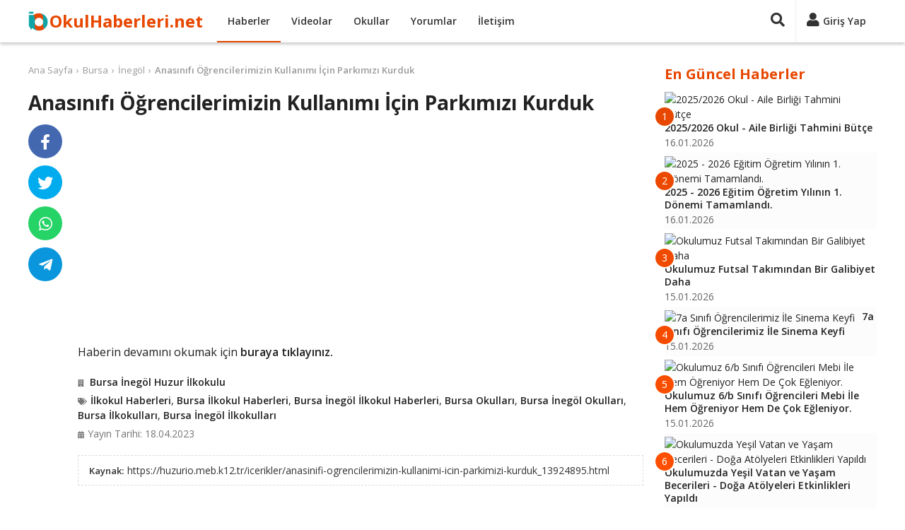

--- FILE ---
content_type: text/html; charset=UTF-8
request_url: https://www.okulhaberleri.net/anasinifi-ogrencilerimizin-kullanimi-icin-parkimizi-kurduk-7849341
body_size: 7367
content:
<!DOCTYPE html>
<html lang="tr" itemscope itemtype="http://schema.org/WebPage">
<head>
<title>Anasınıfı Öğrencilerimizin Kullanımı İçin Parkımızı Kurduk</title>
<meta charset="utf-8">
<meta http-equiv="X-UA-Compatible" content="IE=edge">
<meta name="viewport" content="width=device-width, initial-scale=1">
<meta name="description" content="Anasınıfı Öğrencilerimizin Kullanımı İçin Parkımızı Kurduk ile ilgili haber">
<meta name="keywords" content="Bursa, İnegöl, Huzur İlkokulu, İlkokullar, Okul, Haber, Video" />
<meta name="author" content="okulhaberleri">
<meta name="publisher" content="okulhaberleri">
<meta name="robots" content="index, follow">
<meta itemprop="name" content="Anasınıfı Öğrencilerimizin Kullanımı İçin Parkımızı Kurduk">
<meta itemprop="description" content="Anasınıfı Öğrencilerimizin Kullanımı İçin Parkımızı Kurduk ile ilgili haber">
<link rel="canonical" href="https://www.okulhaberleri.net/anasinifi-ogrencilerimizin-kullanimi-icin-parkimizi-kurduk-7849341">
<link itemprop="image" href="https://huzurio.meb.k12.tr/meb_iys_dosyalar/16/05/707683/resimler/2023_04/k_18105008_WhatsApp-Image-2023-04-18-at-10.43.24.jpg">
<meta property="og:title" content="Anasınıfı Öğrencilerimizin Kullanımı İçin Parkımızı Kurduk">
<meta property="og:type" content="website">
<meta property="og:url" content="https://www.okulhaberleri.net/anasinifi-ogrencilerimizin-kullanimi-icin-parkimizi-kurduk-7849341">
<meta property="og:description" content="Anasınıfı Öğrencilerimizin Kullanımı İçin Parkımızı Kurduk ile ilgili haber">
<meta property="og:image" content="https://huzurio.meb.k12.tr/meb_iys_dosyalar/16/05/707683/resimler/2023_04/k_18105008_WhatsApp-Image-2023-04-18-at-10.43.24.jpg">
<meta property="og:site_name" content="Okul Haberleri">
<meta property="twitter:site" content="@okul_haberleri">
<meta property="twitter:creator" content="@okul_haberleri">
<meta property="twitter:card" content="summary">
<meta property="twitter:url" content="https://www.okulhaberleri.net/anasinifi-ogrencilerimizin-kullanimi-icin-parkimizi-kurduk-7849341">
<meta property="twitter:domain" content="https://www.okulhaberleri.net">
<meta property="twitter:title" content="Anasınıfı Öğrencilerimizin Kullanımı İçin Parkımızı Kurduk">
<meta property="twitter:image" content="https://huzurio.meb.k12.tr/meb_iys_dosyalar/16/05/707683/resimler/2023_04/k_18105008_WhatsApp-Image-2023-04-18-at-10.43.24.jpg">
<meta property="twitter:description" content="Anasınıfı Öğrencilerimizin Kullanımı İçin Parkımızı Kurduk ile ilgili haber">
<link rel="apple-touch-icon" sizes="57x57" href="/images/fav/apple-icon-57x57.png">
<link rel="apple-touch-icon" sizes="60x60" href="/images/fav/apple-icon-60x60.png">
<link rel="apple-touch-icon" sizes="72x72" href="/images/fav/apple-icon-72x72.png">
<link rel="apple-touch-icon" sizes="76x76" href="/images/fav/apple-icon-76x76.png">
<link rel="apple-touch-icon" sizes="114x114" href="/images/fav/apple-icon-114x114.png">
<link rel="apple-touch-icon" sizes="120x120" href="/images/fav/apple-icon-120x120.png">
<link rel="apple-touch-icon" sizes="144x144" href="/images/fav/apple-icon-144x144.png">
<link rel="apple-touch-icon" sizes="152x152" href="/images/fav/apple-icon-152x152.png">
<link rel="apple-touch-icon" sizes="180x180" href="/images/fav/apple-icon-180x180.png">
<link rel="icon" type="image/png" sizes="192x192"  href="/images/fav/android-icon-192x192.png">
<link rel="icon" type="image/png" sizes="32x32" href="/images/fav/favicon-32x32.png">
<link rel="icon" type="image/png" sizes="96x96" href="/images/fav/favicon-96x96.png">
<link rel="icon" type="image/png" sizes="16x16" href="/images/fav/favicon-16x16.png">
<link rel="manifest" href="/images/fav/manifest.json">
<meta name="msapplication-TileColor" content="#ffffff">
<meta name="msapplication-TileImage" content="/images/fav/ms-icon-144x144.png">
<meta name="theme-color" content="#ffffff">
<link href="https://fonts.googleapis.com/css?family=Open+Sans:400,600,700&display=swap" rel="stylesheet">
<link rel="stylesheet" href="/lib/fontawesome-5.15.2/css/all.min.css">
<link href="/custom.css?v=1745187442" rel="stylesheet">
<script async src="//pagead2.googlesyndication.com/pagead/js/adsbygoogle.js"></script>
<script>
(adsbygoogle = window.adsbygoogle || []).push({
     google_ad_client: "ca-pub-4550819141322638",
     enable_page_level_ads: true
});
</script>
</head>
<body>
<div id="fb-root"></div>
<script async defer crossorigin="anonymous" src="https://connect.facebook.net/tr_TR/sdk.js#xfbml=1&version=v9.0&appId=1873951255983007&autoLogAppEvents=1" nonce="9TTK3H3r"></script>
<!-- Global Site Tag (gtag.js) - Google Analytics -->
<script async src="https://www.googletagmanager.com/gtag/js?id=UA-107275747-1"></script>
<script>
  window.dataLayer = window.dataLayer || [];
  function gtag(){dataLayer.push(arguments)};
  gtag('js', new Date());
  gtag('config', 'UA-107275747-1');
</script>
    <header>
        <div class="container">
            <div>
                <div class="header-left">
                    <div class="nav-responsive">
                        <div id="nav-toggler"><div id="nav-toggler-icon"><div><span></span><span></span><span></span><span></span></div></div></div>
                        <div class="nav-responsive-menu">
                            <ul>
                                <li><a href="/" title="Ana Sayfa">Ana Sayfa</a></li>
                                <li><a href="javascript:;" class="button-login" title="Giriş Yap">Giriş Yap</a></li>
                                <li><a href="javascript:;" class="button-signup" title="Üye Ol">Üye Ol</a></li>
                                <li class="active"><a href="/haberler" title="Haberler">Haberler</a></li>
                                <li><a href="/videolar" title="Videolar">Videolar</a></li>
                                <li><a href="/okullar" title="Okullar">Okullar</a></li>
                                <li><a href="/yorumlar" title="Yorumlar">Yorumlar</a></li>
                                <li><a href="/iletisim" title="İletişim">İletişim</a></li>
                            </ul>
                            <div class="clr"></div>
                        </div>
                    </div>
                    <div class="logo"><a href="/" title="Ana Sayfa">OkulHaberleri.net</a></div>
                    <div class="nav">
                        <ul>
                            <li class="active"><a href="/haberler" title="Haberler">Haberler</a></li>
                            <li><a href="/videolar" title="Videolar">Videolar</a></li>
                            <li><a href="/okullar" title="Okullar">Okullar</a></li>
                            <li><a href="/yorumlar" title="Yorumlar">Yorumlar</a></li>
                            <li><a href="/iletisim" title="İletişim">İletişim</a></li>
                        </ul>
                        <div class="clr"></div>
                    </div>
                </div>
                <div class="header-right">
                                        <div class="search-panel">
                        <form method="get" action="/ara/">
                        <div class="search-toggler"><a href="javascript:;" title="Ara"><i class="fas fa-search"></i></a></div>
                        <div class="search-content"><input type="text" name="q" placeholder="Ara..." value=""><a href="javascript:;" title="Ara"><i class="fas fa-times"></i></a></div>
                        </form>
                    </div>
                    <div class="user-panel">
                        <div class="session-cache" data-cache="UserPanel"><!-- Start UserPanel --><a class="no-drop button-login" href="javascript:;" title="Giriş Yap"><i class="fas fa-user"></i><span>Giriş Yap</span></a><!-- End UserPanel --></div>
                    </div>
                </div>
                <div class="clr"></div>
            </div>
        </div>
    </header>
    <main><div class="page">
    <div class="container">
        <div class="page-main">
        <div class="contenter" data-next="7849337" data-title="Anasınıfı Öğrencilerimizin Kullanımı İçin Parkımızı Kurduk" data-url="/anasinifi-ogrencilerimizin-kullanimi-icin-parkimizi-kurduk-7849341">
        <div>
        <div class="breadcrumbs"><ul><li><a href="/">Ana Sayfa</a></li><li><a href="/haberler/bursa">Bursa</a></li><li><a href="/haberler/bursa/inegol">İnegöl</a></li><li><span><a href="/anasinifi-ogrencilerimizin-kullanimi-icin-parkimizi-kurduk-7849341">Anasınıfı Öğrencilerimizin Kullanımı İçin Parkımızı Kurduk</a></span></li></ul></div>
        <div class="entry">
            <div class="entry-header">
                <h1 class="entry-title">Anasınıfı Öğrencilerimizin Kullanımı İçin Parkımızı Kurduk</h1>
            </div>
            <div class="entry-main">
                    <div>
                                                <div class="entry-thumbnail"><a href="https://huzurio.meb.k12.tr/icerikler/anasinifi-ogrencilerimizin-kullanimi-icin-parkimizi-kurduk_13924895.html" title="Haberi Görüntüle" target="_blank" rel="nofollow"><img src="https://huzurio.meb.k12.tr/meb_iys_dosyalar/16/05/707683/resimler/2023_04/k_18105008_WhatsApp-Image-2023-04-18-at-10.43.24.jpg" /></a></div>
                                                <h2 class="entry-excerpt"></h2>
                        <div class="clr"></div>
                    </div>
                    <div class="ads-entry">
                        <script async src="https://pagead2.googlesyndication.com/pagead/js/adsbygoogle.js?client=ca-pub-4550819141322638"
     crossorigin="anonymous"></script>
<ins class="adsbygoogle"
     style="display:block; text-align:center;"
     data-ad-layout="in-article"
     data-ad-format="fluid"
     data-ad-client="ca-pub-4550819141322638"
     data-ad-slot="1194057392"></ins>
<script>
     (adsbygoogle = window.adsbygoogle || []).push({});
</script>
                    </div>
                    <div class="entry-content"><p>Haberin devamını okumak için <a href="https://huzurio.meb.k12.tr/icerikler/anasinifi-ogrencilerimizin-kullanimi-icin-parkimizi-kurduk_13924895.html" target="_blank" rel="noopener noreferrer">buraya tıklayınız.</a></p><div class="clr"></div></div>
                    <h3 class="entry-user"><i class="fas fa-building"></i><a href="/bursa-inegol-huzur-ilkokulu-o54862" title="Bursa İnegöl Huzur İlkokulu">Bursa İnegöl Huzur İlkokulu</a></h3>                    <h3 class="entry-tags"><i class="fas fa-tags"></i><a href="/haberler/ilkokullar">İlkokul Haberleri</a>, <a href="/haberler/bursa/ilkokullar">Bursa İlkokul Haberleri</a>, <a href="/haberler/bursa/inegol/ilkokullar">Bursa İnegöl İlkokul Haberleri</a>, <a href="/okullar/bursa">Bursa Okulları</a>, <a href="/okullar/bursa/inegol">Bursa İnegöl Okulları</a>, <a href="/okullar/bursa/ilkokullar">Bursa İlkokulları</a>, <a href="/okullar/bursa/inegol/ilkokullar">Bursa İnegöl İlkokulları</a></h3>
                    <div>
                                                <div class="entry-date"><i class="fas fa-calendar-alt"></i>Yayın Tarihi: 18.04.2023</div>
                        <div class="entry-source"><span>Kaynak:</span><a href="https://huzurio.meb.k12.tr/icerikler/anasinifi-ogrencilerimizin-kullanimi-icin-parkimizi-kurduk_13924895.html" title="Bursa İnegöl Huzur İlkokulu Web Sitesi" target="_blank" rel="nofollow">https://huzurio.meb.k12.tr/icerikler/anasinifi-ogrencilerimizin-kullanimi-icin-parkimizi-kurduk_13924895.html</a></div>                        <div class="clr"></div>
                    </div>
<div class="ads-related">
<script async src="https://pagead2.googlesyndication.com/pagead/js/adsbygoogle.js?client=ca-pub-4550819141322638"
     crossorigin="anonymous"></script>
<ins class="adsbygoogle"
     style="display:block"
     data-ad-format="autorelaxed"
     data-ad-client="ca-pub-4550819141322638"
     data-ad-slot="8346074518"></ins>
<script>
     (adsbygoogle = window.adsbygoogle || []).push({});
</script>
</div>
<div class="comments"><div class="comments-title">Yorumlar (0)</div><div class="comment-form"><div><div class="comment-box session-cache" data-cache="UserComment" data-post="7849341" data-comment=""><!-- Start UserComment --><div class="comment-left"><div class="img"><img src="/images/no-avatar.png" alt="Resimsiz"></div></div><div class="comment-right"><div class="comment-top"><textarea class="comment" placeholder="Yorumunuzu yazın..."></textarea></div><div class="comment-bottom hide-me"><div class="comment-bottom-left"><div class="comment-description">Yorumunuz en az <span class="comment-min">10</span> karakter olmalıdır.(<span class="counter">0</span>)</div><div class="comment-login"><span class="commenter">Ziyaretçi</span> olarak yorum yapıyorsunuz, dilerseniz <a href="javascript:;" title="Giriş Yap" class="button-login" data-commenter="1">giriş yapın</a>.</div></div><div class="comment-bottom-right"><div><input type="text" class="comment_name" placeholder="İsim" value=""></div><div class="hide-me"><input type="text" class="comment_email" placeholder="E-posta" value=""></div><span class="ajax-loader-container"><a href="javascript:;" class="btn ae-click" data-get="save=1" data-commenter="1" data-values="active_comment,active_post_code,active_comment_code,active_comment_name,active_comment_email" data-action="ajax_comment">YORUMU GÖNDER</a><span class="ajax-loader"></span></span></div><div class="clr"></div></div></div><div class="clr"></div><!-- End UserComment --></div></div></div></div>        </div>
        <div class="entry-footer">
            <div class="entry-sticky">
                <div class="entry-share">
                    <ul>
                        <li class="facebook"><a href="https://www.facebook.com/sharer/sharer.php?u=https://www.okulhaberleri.net/anasinifi-ogrencilerimizin-kullanimi-icin-parkimizi-kurduk-7849341" target="_blank" rel="nofollow" title="Facebook'ta Paylaş"><i class="fab fa-facebook-f"></i></a></li>
                        <li class="twitter"><a href="https://twitter.com/share?url=https://www.okulhaberleri.net/anasinifi-ogrencilerimizin-kullanimi-icin-parkimizi-kurduk-7849341&text=Anasınıfı Öğrencilerimizin Kullanımı İçin Parkımızı Kurduk&hashtags=okulhaberleri,okul_haberleri" target="_blank" rel="nofollow" title="Twitter'da Paylaş"><i class="fab fa-twitter"></i></a></li>
                        <li class="whatsapp"><a href="whatsapp://send?text=Anasınıfı Öğrencilerimizin Kullanımı İçin Parkımızı Kurduk%20-%20https://www.okulhaberleri.net/anasinifi-ogrencilerimizin-kullanimi-icin-parkimizi-kurduk-7849341" target="_blank" rel="nofollow" title="Whatsapp'da Paylaş"><i class="fab fa-whatsapp"></i></a></li>
                        <li class="telegram"><a href="https://telegram.me/share/url?url=https://www.okulhaberleri.net/anasinifi-ogrencilerimizin-kullanimi-icin-parkimizi-kurduk-7849341&text=Anasınıfı Öğrencilerimizin Kullanımı İçin Parkımızı Kurduk" target="_blank" rel="nofollow" title="Telegram'da Paylaş"><i class="fab fa-telegram-plane"></i></a></li>
                    </ul>
                    <div class="clr"></div>
                </div>
            </div>
        </div>
        <div class="clr"></div>
    </div>
    </div>
</div>        </div>
        <div class="sidebar">
<div class="content-box">
    <div class="content-box-title">En Güncel Haberler</div>
    <div class="content-box-content"><div class="entry-box partial-cache" data-cache="NewestBox" data-cdate="1768796135"><!-- Start NewestBox --><ul><li><a href="/20252026-okul-aile-birligi-tahmini-butce-9668949" title="2025/2026 Okul - Aile Birliği Tahmini Bütçe"><div class="left"><span>1</span><img src="https://cegelasimyildirimortaokulu.meb.k12.tr/meb_iys_dosyalar/28/11/718411/resimler/2026_01/k_1ce4c19c4f01b0d6e8e04b12c0f1bf22.jpg" alt="2025/2026 Okul - Aile Birliği Tahmini Bütçe"></div><div class="right"><div class="entry-box-title">2025/2026 Okul - Aile Birliği Tahmini Bütçe</div><div class="date">16.01.2026</div></div><div class="clr"></div></a></li><li><a href="/2025-2026-egitim-ogretim-yilinin-1-donemi-tamamlandi-9668598" title="2025 - 2026 Eğitim Öğretim Yılının 1. Dönemi Tamamlandı."><div class="left"><span>2</span><img src="https://maresalfevzicakmakortaokulu.meb.k12.tr/meb_iys_dosyalar/25/07/492094/resimler/2026_01/k_8e7307855352c233c25582b1018c89c2.jpg" alt="2025 - 2026 Eğitim Öğretim Yılının 1. Dönemi Tamamlandı."></div><div class="right"><div class="entry-box-title">2025 - 2026 Eğitim Öğretim Yılının 1. Dönemi Tamamlandı.</div><div class="date">16.01.2026</div></div><div class="clr"></div></a></li><li><a href="/okulumuz-futsal-takimindan-bir-galibiyet-daha-9668955" title="Okulumuz Futsal Takımından Bir Galibiyet Daha"><div class="left"><span>3</span><img src="https://sahragalipozsanortaokulu.meb.k12.tr/meb_iys_dosyalar/38/13/720771/resimler/2026_01/k_fdcd6dce02c23730898f8996624423c0.jpg" alt="Okulumuz Futsal Takımından Bir Galibiyet Daha"></div><div class="right"><div class="entry-box-title">Okulumuz Futsal Takımından Bir Galibiyet Daha</div><div class="date">15.01.2026</div></div><div class="clr"></div></a></li><li><a href="/7a-sinifi-ogrencilerimiz-ile-sinema-keyfi-9668954" title="7a Sınıfı Öğrencilerimiz İle Sinema Keyfi"><div class="left"><span>4</span><img src="https://sahragalipozsanortaokulu.meb.k12.tr/meb_iys_dosyalar/38/13/720771/resimler/2026_01/k_11fd737517151105d4ea35e0a5ee2c0e.jpg" alt="7a Sınıfı Öğrencilerimiz İle Sinema Keyfi"></div><div class="right"><div class="entry-box-title">7a Sınıfı Öğrencilerimiz İle Sinema Keyfi</div><div class="date">15.01.2026</div></div><div class="clr"></div></a></li><li><a href="/okulumuz-6b-sinifi-ogrencileri-mebi-ile-hem-ogreniyor-hem-de-cok-egleniyor-9668953" title="Okulumuz 6/b Sınıfı Öğrencileri Mebi İle Hem Öğreniyor Hem De Çok Eğleniyor."><div class="left"><span>5</span><img src="https://sahragalipozsanortaokulu.meb.k12.tr/meb_iys_dosyalar/38/13/720771/resimler/2026_01/k_7542d4c15b741cc1427c03c9c26fc8eb.jpg" alt="Okulumuz 6/b Sınıfı Öğrencileri Mebi İle Hem Öğreniyor Hem De Çok Eğleniyor."></div><div class="right"><div class="entry-box-title">Okulumuz 6/b Sınıfı Öğrencileri Mebi İle Hem Öğreniyor Hem De Çok Eğleniyor.</div><div class="date">15.01.2026</div></div><div class="clr"></div></a></li><li><a href="/okulumuzda-yesil-vatan-ve-yasam-becerileri-doga-atolyeleri-etkinlikleri-yapildi-9668952" title="Okulumuzda Yeşil Vatan ve Yaşam Becerileri - Doğa Atölyeleri Etkinlikleri Yapıldı"><div class="left"><span>6</span><img src="https://sahragalipozsanortaokulu.meb.k12.tr/meb_iys_dosyalar/38/13/720771/resimler/2026_01/k_342d23e1eb3789019bae3814e636478a.jpg" alt="Okulumuzda Yeşil Vatan ve Yaşam Becerileri - Doğa Atölyeleri Etkinlikleri Yapıldı"></div><div class="right"><div class="entry-box-title">Okulumuzda Yeşil Vatan ve Yaşam Becerileri - Doğa Atölyeleri Etkinlikleri Yapıldı</div><div class="date">15.01.2026</div></div><div class="clr"></div></a></li><li><a href="/tum-ogrencilerimize-ve-ogretmenlerimize-iyi-tatiller-diliyoruz-9668951" title="Tüm Öğrencilerimize ve Öğretmenlerimize İyi Tatiller Diliyoruz"><div class="left"><span>7</span><img src="https://sahragalipozsanortaokulu.meb.k12.tr/meb_iys_dosyalar/38/13/720771/resimler/2026_01/k_960a1694ba72452a9e0c92d212c2473e.jpg" alt="Tüm Öğrencilerimize ve Öğretmenlerimize İyi Tatiller Diliyoruz"></div><div class="right"><div class="entry-box-title">Tüm Öğrencilerimize ve Öğretmenlerimize İyi Tatiller Diliyoruz</div><div class="date">15.01.2026</div></div><div class="clr"></div></a></li><li><a href="/okulumuzda-hediye-firtinasi-suruyor-9668926" title="Okulumuzda Hediye Fırtınası Sürüyor"><div class="left"><span>8</span><img src="https://cegelasimyildirimortaokulu.meb.k12.tr/meb_iys_dosyalar/28/11/718411/resimler/2026_01/k_1d5c612a6e12b5ba67ab69712b06f1d2.jpg" alt="Okulumuzda Hediye Fırtınası Sürüyor"></div><div class="right"><div class="entry-box-title">Okulumuzda Hediye Fırtınası Sürüyor</div><div class="date">15.01.2026</div></div><div class="clr"></div></a></li><li><a href="/039-039yesil-vatan-projesi-039-ocak-ayi-etkinliklerimiz-9668615" title="&#039;&#039;yeşil Vatan Projesi&#039; Ocak Ayı Etkinliklerimiz"><div class="left"><span>9</span><img src="https://firuzkoyilkokulu.meb.k12.tr/meb_iys_dosyalar/34/26/727546/resimler/2026_01/k_4e1c92e02ea861eb9485c508e41a1035.jpg" alt="&#039;&#039;yeşil Vatan Projesi&#039; Ocak Ayı Etkinliklerimiz"></div><div class="right"><div class="entry-box-title">&#039;&#039;yeşil Vatan Projesi&#039; Ocak Ayı Etkinliklerimiz</div><div class="date">15.01.2026</div></div><div class="clr"></div></a></li><li><a href="/yesil-vatan-etkinlikleri-kapsaminda-ocak-ayinin-temasi-iklim-degisikligi-9668599" title="Yeşil Vatan Etkinlikleri Kapsamında Ocak Ayının Teması, &quot;iklim Değişikliği&quot;"><div class="left"><span>10</span><img src="https://maresalfevzicakmakortaokulu.meb.k12.tr/meb_iys_dosyalar/25/07/492094/resimler/2026_01/k_15b8a3ce5d8d4fb7cea110498cbe7011.jpg" alt="Yeşil Vatan Etkinlikleri Kapsamında Ocak Ayının Teması, &quot;iklim Değişikliği&quot;"></div><div class="right"><div class="entry-box-title">Yeşil Vatan Etkinlikleri Kapsamında Ocak Ayının Teması, &quot;iklim Değişikliği&quot;</div><div class="date">15.01.2026</div></div><div class="clr"></div></a></li></ul><!-- End NewestBox --></div>
    </div>
</div>
<div class="content-box">
    <div class="content-box-title">Bugün En Çok Okunanlar</div>
    <div class="content-box-content"><div class="entry-box partial-cache" data-cache="PopularBox" data-cdate="1768796135"><!-- Start PopularBox --><ul><li><a href="/siber-zorbaliksiber-suclarla-mucadeleteknoloji-bagimliligi-siber-farkindaliksiber-guvenlik-onlemleri-9665411" title="Siber Zorbalık,siber Suçlarla Mücadele,teknoloji Bağımlılığı, Siber Farkındalık,siber Güvenlik Önlemleri"><div class="left"><span>1</span><img src="https://osmaniyekaracaoglanoo.meb.k12.tr/meb_iys_dosyalar/80/01/717285/resimler/2026_01/k_ea566ba12eaea89031c9b24cb96905f0.jpg" alt="Siber Zorbalık,siber Suçlarla Mücadele,teknoloji Bağımlılığı, Siber Farkındalık,siber Güvenlik Önlemleri"></div><div class="right"><div class="entry-box-title">Siber Zorbalık,siber Suçlarla Mücadele,teknoloji Bağımlılığı, Siber Farkındalık,siber Güvenlik Önlemleri</div><div class="date">09.01.2026</div></div><div class="clr"></div></a></li><li><a href="/ailemle-egitim-yolculugum-projesi-veli-sanat-atolyesi-9666420" title="Ailemle Eğitim Yolculuğum Projesi Veli Sanat Atölyesi"><div class="left"><span>2</span><img src="https://duriyeduranilkokulu.meb.k12.tr/meb_iys_dosyalar/07/12/702834/resimler/2026_01/k_bd6d0621e836177d5895d532ac1b298b.jpg" alt="Ailemle Eğitim Yolculuğum Projesi Veli Sanat Atölyesi"></div><div class="right"><div class="entry-box-title">Ailemle Eğitim Yolculuğum Projesi Veli Sanat Atölyesi</div><div class="date">02.01.2026</div></div><div class="clr"></div></a></li><li><a href="/donem-sonu-kultur-sanat-ve-spor-faaliyetleri-haftasi-kapsaminda-okur-yazar-bulusmasi-etkinligi-soylesisi-yapildi-9664633" title="Dönem Sonu Kültür Sanat ve Spor Faaliyetleri Haftası Kapsamında &quot;okur - Yazar Buluşması&quot; Etkinliği Söyleşisi&quot; Yapıldı"><div class="left"><span>3</span><img src="https://aksemseddiniho.meb.k12.tr/meb_iys_dosyalar/35/30/720643/resimler/2026_01/k_ff5c16b8fc04f1180dbc6b36ad386e59.jpg" alt="Dönem Sonu Kültür Sanat ve Spor Faaliyetleri Haftası Kapsamında &quot;okur - Yazar Buluşması&quot; Etkinliği Söyleşisi&quot; Yapıldı"></div><div class="right"><div class="entry-box-title">Dönem Sonu Kültür Sanat ve Spor Faaliyetleri Haftası Kapsamında &quot;okur...</div><div class="date">14.01.2026</div></div><div class="clr"></div></a></li><li><a href="/masa-tenisi-turnuvasinda-gururlandiran-basari-9667548" title="Masa Tenisi Turnuvasında Gururlandıran Başarı. ."><div class="left"><span>4</span><img src="https://develinmmsml.meb.k12.tr/meb_iys_dosyalar/38/03/963200/resimler/2026_01/k_e5db46e6418fedacb883ba4c4aa3a1df.jpg" alt="Masa Tenisi Turnuvasında Gururlandıran Başarı. ."></div><div class="right"><div class="entry-box-title">Masa Tenisi Turnuvasında Gururlandıran Başarı. .</div><div class="date">09.01.2026</div></div><div class="clr"></div></a></li><li><a href="/yesil-vatan--benim-okulum-gelecege-care-9663975" title="Yeşil Vatan – Benim Okulum Geleceğe Çare"><div class="left"><span>5</span><img src="https://cimentepeilkokulu.meb.k12.tr/meb_iys_dosyalar/45/11/711413/resimler/2026_01/k_d481d84cc9faf5deaf477fa61599ef8a.jpg" alt="Yeşil Vatan – Benim Okulum Geleceğe Çare"></div><div class="right"><div class="entry-box-title">Yeşil Vatan – Benim Okulum Geleceğe Çare</div><div class="date">02.01.2026</div></div><div class="clr"></div></a></li><li><a href="/aci-kaybimiz-9664781" title="Acı Kaybımız"><div class="left"><span>6</span><img src="https://75mgermirli.meb.k12.tr/meb_iys_dosyalar/38/13/719946/resimler/2026_01/k_51af7963963034b0b42a69872a4a39b6.jpg" alt="Acı Kaybımız"></div><div class="right"><div class="entry-box-title">Acı Kaybımız</div><div class="date">08.01.2026</div></div><div class="clr"></div></a></li><li><a href="/merkezimiz-natures-stem-doganin-stemi-e-twinning-projesine-avrupa-kalite-etiketi-aldik-9658211" title="Merkezimiz Nature’s Stem (Doğanın Stem’i) E - Twinning Projesine Avrupa Kalite Etiketi Aldık."><div class="left"><span>7</span><img src="https://seyhanbilsem.meb.k12.tr/meb_iys_dosyalar/01/01/768855/resimler/2026_01/k_74a86365e8d2c678f4dfd3d4ed520f30.jpg" alt="Merkezimiz Nature’s Stem (Doğanın Stem’i) E - Twinning Projesine Avrupa Kalite Etiketi Aldık."></div><div class="right"><div class="entry-box-title">Merkezimiz Nature’s Stem (Doğanın Stem’i) E - Twinning Projesine Avrupa Kalite Etiketi Aldık.</div><div class="date">02.01.2026</div></div><div class="clr"></div></a></li><li><a href="/bilincli-teknoloji-veli-bilgilendirme-brosuru-9668410" title="Bilinçli Teknoloji Veli Bilgilendirme Broşürü"><div class="left"><span>8</span><img src="https://shtharunaydin.meb.k12.tr/meb_iys_dosyalar/06/01/768697/resimler/2026_01/k_6eb6147c3252ddc9cba71cbef7fd8358.jpg" alt="Bilinçli Teknoloji Veli Bilgilendirme Broşürü"></div><div class="right"><div class="entry-box-title">Bilinçli Teknoloji Veli Bilgilendirme Broşürü</div><div class="date">07.01.2026</div></div><div class="clr"></div></a></li><li><a href="/atik-pil-toplama-kampanyasi-9665787" title="Atık Pil Toplama Kampanyası"><div class="left"><span>9</span><img src="https://umrarifnihatasya.meb.k12.tr/meb_iys_dosyalar/34/21/736626/resimler/2026_01/k_96df695b82d31134b74d78eda871941e.jpg" alt="Atık Pil Toplama Kampanyası"></div><div class="right"><div class="entry-box-title">Atık Pil Toplama Kampanyası</div><div class="date">03.01.2026</div></div><div class="clr"></div></a></li><li><a href="/dijital-zorbalik-9664157" title="Dijital Zorbalık"><div class="left"><span>10</span><img src="https://sfc.meb.k12.tr/meb_iys_dosyalar/17/01/701250/resimler/2026_01/k_ad72376a82b345635834cf190bda8b67.jpg" alt="Dijital Zorbalık"></div><div class="right"><div class="entry-box-title">Dijital Zorbalık</div><div class="date">08.01.2026</div></div><div class="clr"></div></a></li></ul><!-- End PopularBox --></div>
    </div>
</div>
<div id="sticky" class="content-box">
<script async src="https://pagead2.googlesyndication.com/pagead/js/adsbygoogle.js?client=ca-pub-4550819141322638"
     crossorigin="anonymous"></script>
<!-- okulhaberleri-sag -->
<ins class="adsbygoogle"
     style="display:block"
     data-ad-client="ca-pub-4550819141322638"
     data-ad-slot="3476891215"
     data-ad-format="auto"
     data-full-width-responsive="true"></ins>
<script>
     (adsbygoogle = window.adsbygoogle || []).push({});
</script>
</div>
</div>
        <div class="clr"></div>
    </div>
</div>
<input type="hidden" class="active_comment" value="" /><input type="hidden" class="active_post_code" value="" /><input type="hidden" class="active_comment_code" value="" /><input type="hidden" class="active_comment_name" value="" /><input type="hidden" class="active_comment_email" value="" /><div class="modal modal-login">
    <div class="overlay"></div>
    <div class="box">
        <div class="title content-box-title">Giriş Yap</div>
        <div class="button-close"><a href="javascript:;" class="close" title="Kapat"><i class="fas fa-times"></i></a></div>
        <div id="ajax-container-login" class="content"><div class="r"><input type="text" name="email" class="email" placeholder="E-posta" value=""></div>
<div class="r"><input type="password" name="password" class="password" placeholder="Şifre"></div>
<div class="link-forget"><a href="/sifremi-unuttum" title="Şifremi Unuttum">Şifremi Unuttum</a></div>
<div class="button-submit"><span class="ajax-loader-container"><button type="submit" class="ae-click" data-values="email,password,active_comment,active_post_code,active_comment_code,active_comment_name,active_comment_email" data-get="save=1" data-action="ajax_login" data-container="#ajax-container-login" data-loader="#ajax-loader-login">GİRİŞ YAP</button><span id="ajax-loader-login" class="ajax-loader"></span></span></div>
<div class="link-signup">Üyeliğiniz yoksa <a href="javascript:;" class="button-signup" title="Üye Ol">yeni üyelik oluşturun</a>.</div>
<div class="options-or"><div><span>veya</span></div></div>
<div class="button-facebook"><a class="btn ae-click" href="javascript:;" data-values="active_comment,active_post_code,active_comment_code,active_comment_name,active_comment_email" data-get="save=2" data-action="ajax_login" data-loader="#ajax-loader-login" title="Facebook ile Giriş Yap"><i class="fab fa-facebook-square"></i>FACEBOOK İLE GİRİŞ YAP</a></div>
<div class="button-google"><a class="btn ae-click" href="javascript:;" data-values="active_comment,active_post_code,active_comment_code,active_comment_name,active_comment_email" data-get="save=3" data-action="ajax_login" data-loader="#ajax-loader-login" title="Google ile Giriş Yap"><i class="fab fa-google-plus-square"></i>GOOGLE İLE GİRİŞ YAP</a></div>
</div>
    </div>
</div>
<div class="modal modal-signup">
    <div class="overlay"></div>
    <div class="box">
        <div class="title content-box-title">Üye Ol</div>
        <div class="button-close"><a href="javascript:;" class="close" title="Kapat"><i class="fas fa-times"></i></a></div>
        <div id="ajax-container-signup" class="content"><div class="r"><input type="text" name="first_name" class="first_name" value="" placeholder="Ad"></div>
<div class="r"><input type="text" name="last_name" class="last_name" value="" placeholder="Soyad"></div>
<div class="r"><input type="text" name="email" class="email2" value="" placeholder="E-posta"></div>
<div class="r"><input type="password" name="password" class="password2" placeholder="Şifre"></div>
<div class="r"><input type="password" name="password_again" class="password_again" placeholder="Şifre (Tekrar)"></div>
<div class="r check-agreement"><label><input type="checkbox" name="agreement" class="agreement" value="1"> <a href="/kullanim" target="_blank" title="Üyelik Sözleşmesi">Üyelik sözleşmesini</a> kabul ediyorum.</label></div>
<div class="button-submit"><span class="ajax-loader-container"><button type="submit" class="ae-click" data-values="first_name,last_name,email2,password2,password_again,agreement,active_comment,active_post_code,active_comment_code,active_comment_name,active_comment_email" data-get="save=1" data-action="ajax_signup" data-container="#ajax-container-signup">ÜYE OL</button><span class="ajax-loader"></span></span></div>
<div class="link-signup">Zaten üye iseniz <a href="javascript:;" class="button-login" title="Giriş Yap">giriş yapın</a>.</div>
<div class="options-or"><div><span>veya</span></div></div>
<div class="button-facebook"><a class="btn ae-click" href="javascript:;" data-values="active_comment,active_post_code,active_comment_code,active_comment_name,active_comment_email" data-get="save=2" data-action="ajax_login" data-loader="#ajax-loader-signup" title="Facebook ile Kaydol"><i class="fab fa-facebook-square"></i>FACEBOOK İLE KAYIT OL</a></div>
<div class="button-google"><a class="btn ae-click" href="javascript:;" data-values="active_comment,active_post_code,active_comment_code,active_comment_name,active_comment_email" data-get="save=3" data-action="ajax_login" data-loader="#ajax-loader-signup" title="Google ile Kaydol"><i class="fab fa-google-plus-square"></i>GOOGLE İLE KAYIT OL</a></div>
</div>
    </div>
</div>
</main>
<div id="go-top"><a href="javascript:;" title="Yukarı Kaydır"><i class="fas fa-angle-up"></i></a></div>
<footer>
    <div class="footer-top">
        <div class="container">
            <div class="footer-block">
                <div class="footer-block-title">Okul Haberleri</div>
                <ul>
                    <li><a href="/hakkimizda" title="Hakkımızda">Hakkımızda</a></li>
                    <li><a href="/gizlilik" title="Gizlilik Politikası">Gizlilik Politikası</a></li>
                    <li><a href="/kullanim" title="Kullanım Sözleşmesi">Kullanım Sözleşmesi</a></li>
                    <li><a href="/iletisim" title="İletişim">İletişim</a></li>
                </ul>
            </div>
            <div class="footer-block">
                <div class="footer-block-title">Hızlı Erişim</div>
                <ul>
                    <li><a href="/haberler" title="Haberler">Haberler</a></li>
                    <li><a href="/okullar" title="Okullar">Okullar</a></li>
                    <li><a href="javascript:;" class="button-signup" title="Üye Ol">Üye Ol</a></li>
                    <li><a href="javascript:;" class="button-login" title="Üye Girişi">Üye Girişi</a></li>
                </ul>
            </div>
            <div class="footer-block">
                <div class="footer-block-title">Faydalı Bağlantılar</div>
                <ul>
                    <li><a href="/haberler/liseler" title="Lise Haberleri">Lise Haberleri</a></li>
                    <li><a href="/haberler/ortaokullar" title="Ortaokul Haberleri">Ortaokul Haberleri</a></li>
                    <li><a href="/haberler/ilkokullar" title="İlkokul Haberleri">İlkokul Haberleri</a></li>
                    <li><a href="/haberler/anaokullari" title="Anaokulu Haberleri">Anaokulu Haberleri</a></li>
                </ul>
            </div>
            <div class="footer-block">
                <div class="footer-block-title">Sosyal Medya</div>
                <div class="footer-block-content">
                    <div class="social-box">
                        <a href="http://www.facebook.com/turkiyeokulhaberleri" target="_blank" rel="nofollow" title="Facebook"><i class="fab fa-facebook"></i></a>
                        <a href="http://www.twitter.com/okul_haberleri" target="_blank" rel="nofollow" title="Twitter"><i class="fab fa-twitter"></i></a>
                        <a href="http://www.instagram.com/turkiyeokulhaberleri" target="_blank" rel="nofollow" title="İnstagram"><i class="fab fa-instagram"></i></a>
                    </div>
                </div>
            </div>
            <div class="clr"></div>
        </div>
    </div>
    <div class="footer-bottom">
        <div class="container">
            <div class="copyright">Copyright 2026 © Tüm Hakları Saklıdır.<span id="mob"></span></div>
        </div>
    </div>
</footer>
<script src="https://ajax.aspnetcdn.com/ajax/jQuery/jquery-3.4.1.min.js"></script>
<script src="/custom.js?v=1672854582"></script>
</body>
</html>


--- FILE ---
content_type: text/html; charset=utf-8
request_url: https://www.google.com/recaptcha/api2/aframe
body_size: 267
content:
<!DOCTYPE HTML><html><head><meta http-equiv="content-type" content="text/html; charset=UTF-8"></head><body><script nonce="KNLQsZrYnloOM5nExt1Y7A">/** Anti-fraud and anti-abuse applications only. See google.com/recaptcha */ try{var clients={'sodar':'https://pagead2.googlesyndication.com/pagead/sodar?'};window.addEventListener("message",function(a){try{if(a.source===window.parent){var b=JSON.parse(a.data);var c=clients[b['id']];if(c){var d=document.createElement('img');d.src=c+b['params']+'&rc='+(localStorage.getItem("rc::a")?sessionStorage.getItem("rc::b"):"");window.document.body.appendChild(d);sessionStorage.setItem("rc::e",parseInt(sessionStorage.getItem("rc::e")||0)+1);localStorage.setItem("rc::h",'1768796140094');}}}catch(b){}});window.parent.postMessage("_grecaptcha_ready", "*");}catch(b){}</script></body></html>